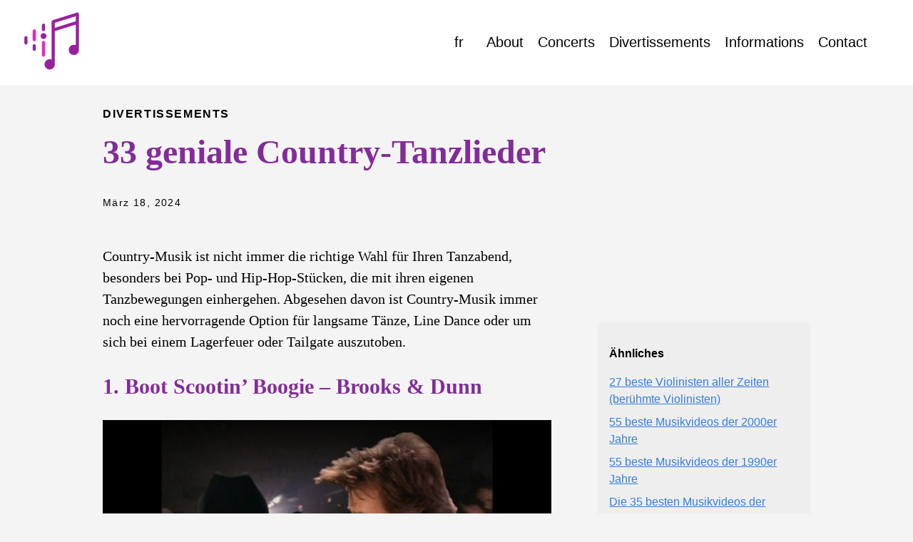

--- FILE ---
content_type: text/html; charset=utf-8
request_url: https://blackoutmusique.com/de/divertissement/country-tanzlieder/
body_size: 6119
content:
<!DOCTYPE html>
<html lang="de-DE">
  <head>
    <meta charset="utf-8">
    <meta http-equiv="X-UA-Compatible" content="IE=edge,chrome=1">
    
    <title>33 geniale Country-Tanzlieder | Blackout musik</title>
    <meta name="viewport" content="width=device-width,minimum-scale=1">
    <meta name="description" content="Country-Musik ist nicht immer die richtige Wahl für Ihren Tanzabend, besonders bei Pop- und Hip-Hop-Stücken, die mit ihren eigenen Tanzbewegungen einhergehen. Abgesehen davon ist Country-Musik immer noch eine hervorragende Option für langsame Tänze, Line Dance oder um sich bei einem Lagerfeuer oder Tailgate auszutoben.
1. Boot Scootin’ Boogie – Brooks &amp; Dunn

        
            
        
    
Countrymusik und Line Dance sind untrennbar miteinander verbunden. Dieser Stil verlor eine Zeit lang an Popularität, aber Brooks &amp; Dunn brachten ihn in den 90er Jahren mit der Veröffentlichung von Boot Scootin&rsquo; Boogie stärker als je zuvor zurück. Dieser Song hauchte dem Line Dance neues Leben ein und stieg auf Platz 1 der Country-Charts; Sie werden keinen besseren Song finden, um auf einer Party zu doe-si-doe zu gehen.">
    
    
    
    
      <meta name="robots" content="index, follow">
    
    

    
<link rel="stylesheet" href="/ananke/css/main.min.css" >



  

    

    
      
<link rel="shortcut icon" href="/favicon.ico" type="image/x-icon" />


    

    

    
      <link rel="canonical" href="https://blackoutmusique.com/de/divertissement/country-tanzlieder/">
    

    <meta property="og:url" content="https://blackoutmusique.com/de/divertissement/country-tanzlieder/">
  <meta property="og:site_name" content="Blackout musik">
  <meta property="og:title" content="33 geniale Country-Tanzlieder">
  <meta property="og:description" content="Country-Musik ist nicht immer die richtige Wahl für Ihren Tanzabend, besonders bei Pop- und Hip-Hop-Stücken, die mit ihren eigenen Tanzbewegungen einhergehen. Abgesehen davon ist Country-Musik immer noch eine hervorragende Option für langsame Tänze, Line Dance oder um sich bei einem Lagerfeuer oder Tailgate auszutoben.
1. Boot Scootin’ Boogie – Brooks &amp; Dunn Countrymusik und Line Dance sind untrennbar miteinander verbunden. Dieser Stil verlor eine Zeit lang an Popularität, aber Brooks &amp; Dunn brachten ihn in den 90er Jahren mit der Veröffentlichung von Boot Scootin’ Boogie stärker als je zuvor zurück. Dieser Song hauchte dem Line Dance neues Leben ein und stieg auf Platz 1 der Country-Charts; Sie werden keinen besseren Song finden, um auf einer Party zu doe-si-doe zu gehen.">
  <meta property="og:locale" content="de_DE">
  <meta property="og:type" content="article">
    <meta property="article:section" content="divertissement">
    <meta property="article:published_time" content="2024-03-18T19:10:48+01:00">
    <meta property="article:modified_time" content="2024-03-18T19:10:48+01:00">

  <meta itemprop="name" content="33 geniale Country-Tanzlieder">
  <meta itemprop="description" content="Country-Musik ist nicht immer die richtige Wahl für Ihren Tanzabend, besonders bei Pop- und Hip-Hop-Stücken, die mit ihren eigenen Tanzbewegungen einhergehen. Abgesehen davon ist Country-Musik immer noch eine hervorragende Option für langsame Tänze, Line Dance oder um sich bei einem Lagerfeuer oder Tailgate auszutoben.
1. Boot Scootin’ Boogie – Brooks &amp; Dunn Countrymusik und Line Dance sind untrennbar miteinander verbunden. Dieser Stil verlor eine Zeit lang an Popularität, aber Brooks &amp; Dunn brachten ihn in den 90er Jahren mit der Veröffentlichung von Boot Scootin’ Boogie stärker als je zuvor zurück. Dieser Song hauchte dem Line Dance neues Leben ein und stieg auf Platz 1 der Country-Charts; Sie werden keinen besseren Song finden, um auf einer Party zu doe-si-doe zu gehen.">
  <meta itemprop="datePublished" content="2024-03-18T19:10:48+01:00">
  <meta itemprop="dateModified" content="2024-03-18T19:10:48+01:00">
  <meta itemprop="wordCount" content="676">
  <meta name="twitter:card" content="summary">
  <meta name="twitter:title" content="33 geniale Country-Tanzlieder">
  <meta name="twitter:description" content="Country-Musik ist nicht immer die richtige Wahl für Ihren Tanzabend, besonders bei Pop- und Hip-Hop-Stücken, die mit ihren eigenen Tanzbewegungen einhergehen. Abgesehen davon ist Country-Musik immer noch eine hervorragende Option für langsame Tänze, Line Dance oder um sich bei einem Lagerfeuer oder Tailgate auszutoben.
1. Boot Scootin’ Boogie – Brooks &amp; Dunn Countrymusik und Line Dance sind untrennbar miteinander verbunden. Dieser Stil verlor eine Zeit lang an Popularität, aber Brooks &amp; Dunn brachten ihn in den 90er Jahren mit der Veröffentlichung von Boot Scootin’ Boogie stärker als je zuvor zurück. Dieser Song hauchte dem Line Dance neues Leben ein und stieg auf Platz 1 der Country-Charts; Sie werden keinen besseren Song finden, um auf einer Party zu doe-si-doe zu gehen.">

      
    
	

<link rel="alternate" hreflang="fr" href="https://blackoutmusique.com/divertissement/chansons-de-danse-country/" title="Français">


<link rel="stylesheet" href="/libs/liteyoutube/lite-yt-embed.css">
<script src="/libs/liteyoutube/lite-yt-embed.js"></script>

<script async src="https://www.googletagmanager.com/gtag/js?id=G-CGEGYBG0XB"></script>
<script>
    window.dataLayer = window.dataLayer || [];
    function gtag(){dataLayer.push(arguments);}
    gtag('js', new Date());

    gtag('config', 'G-CGEGYBG0XB');
</script>
<script data-grow-initializer="">!(function(){window.growMe||((window.growMe=function(e){window.growMe._.push(e);}),(window.growMe._=[]));var e=document.createElement("script");(e.type="text/javascript"),(e.src="https://faves.grow.me/main.js"),(e.defer=!0),e.setAttribute("data-grow-faves-site-id","U2l0ZTo3MzVlYmYzYy0xMTUxLTQwOTMtOWUzZC1hY2Y4NTIyMjMxZjk=");var t=document.getElementsByTagName("script")[0];t.parentNode.insertBefore(e,t);})();</script>
<script type="text/javascript" async="async" data-noptimize="1" data-cfasync="false" src="//scripts.scriptwrapper.com/tags/735ebf3c-1151-4093-9e3d-acf8522231f9.js"></script>
  </head>

  <body class="ma0 avenir bg-near-white">

    
   
  
  <header>
    <div class="bg-white">
      <nav class="pv3 ph3 ph4-ns" role="navigation">
  <div class="flex-l justify-between items-center center">
    <a href="/de/" class="f3 fw2 hover-white no-underline white-90 dib">
      
        <img src="/logo_80.png" class="w100 mw5-ns" alt="Blackout musik" />
      
    </a>
    <div class="flex-l items-center">
      
<h4></h4>
<ul class="pl0 mr3">
    
    <li class="list f5 f4-ns fw4 dib pr3">
        <a class="hover-white no-underline white-90" href="/divertissement/chansons-de-danse-country/">fr</a>
    </li>
    
</ul>


      
        <ul class="pl0 mr3">
          
          <li class="list f5 f4-ns fw4 dib pr3">
            <a class="hover-white no-underline white-90" href="/about/" title="About Seite">
              About
            </a>
          </li>
          
          <li class="list f5 f4-ns fw4 dib pr3">
            <a class="hover-white no-underline white-90" href="/concert/" title="Concerts Seite">
              Concerts
            </a>
          </li>
          
          <li class="list f5 f4-ns fw4 dib pr3">
            <a class="hover-white no-underline white-90" href="/divertissement/" title="Divertissements Seite">
              Divertissements
            </a>
          </li>
          
          <li class="list f5 f4-ns fw4 dib pr3">
            <a class="hover-white no-underline white-90" href="/informations/" title="Informations Seite">
              Informations
            </a>
          </li>
          
          <li class="list f5 f4-ns fw4 dib pr3">
            <a class="hover-white no-underline white-90" href="/contact/" title="Contact Seite">
              Contact
            </a>
          </li>
          
        </ul>
      
      
<div class="ananke-socials">
  
</div>

    </div>
  </div>
</nav>

    </div>
  </header>


    <main class="pb7" role="main">
      
  
  <article class="flex-l flex-wrap justify-between mw8 center ph3">
    <header class="mt4 w-100">
      <aside class="instapaper_ignoref b helvetica tracked ttu">
          
        Divertissements
      </aside>
      










  <div id="sharing" class="mt3 ananke-socials">
    
  </div>


      <h1 class="f1 athelas mt3 mb1">33 geniale Country-Tanzlieder</h1>
      
      
      
      <time class="f6 mv4 dib tracked" datetime="2024-03-18T19:10:48+01:00">März 18, 2024</time>
      

      
      
    </header>
    <div class="nested-copy-line-height lh-copy serif f4 nested-links black pr4-l w-two-thirds-l"><p>Country-Musik ist nicht immer die richtige Wahl für Ihren Tanzabend, besonders bei Pop- und Hip-Hop-Stücken, die mit ihren eigenen Tanzbewegungen einhergehen. Abgesehen davon ist Country-Musik immer noch eine hervorragende Option für langsame Tänze, Line Dance oder um sich bei einem Lagerfeuer oder Tailgate auszutoben.</p>
<h2 id="1-boot-scootin-boogie--brooks--dunn">1. Boot Scootin’ Boogie – Brooks &amp; Dunn</h2>
<div class="shortcode--youtube ">
        <lite-youtube
            videoid="d05tQrhNMkA" params="&amp;controls=%!s(int=0)&amp;hl=de&amp;iv_load_policy=%!s(int=3)&amp;modestbranding=%!s(int=2)&amp;rel=%!s(int=0)"
            style="background-image: url('https://ytimg.googleusercontent.com/vi/d05tQrhNMkA/maxresdefault.jpg');">
            <button type="button" class="lty-playbtn" aria-label="Play video"></button>
        </lite-youtube>
    </div>
<p>Countrymusik und Line Dance sind untrennbar miteinander verbunden. Dieser Stil verlor eine Zeit lang an Popularität, aber Brooks &amp; Dunn brachten ihn in den 90er Jahren mit der Veröffentlichung von Boot Scootin&rsquo; Boogie stärker als je zuvor zurück. Dieser Song hauchte dem Line Dance neues Leben ein und stieg auf Platz 1 der Country-Charts; Sie werden keinen besseren Song finden, um auf einer Party zu doe-si-doe zu gehen.</p>
<h2 id="2-i-like-it-i-love-it--tim-mcgraw">2. I Like It, I Love It – Tim McGraw</h2>
<div class="shortcode--youtube ">
        <lite-youtube
            videoid="yHtLF6IicNk" params="&amp;controls=%!s(int=0)&amp;hl=de&amp;iv_load_policy=%!s(int=3)&amp;modestbranding=%!s(int=2)&amp;rel=%!s(int=0)"
            style="background-image: url('https://ytimg.googleusercontent.com/vi/yHtLF6IicNk/maxresdefault.jpg');">
            <button type="button" class="lty-playbtn" aria-label="Play video"></button>
        </lite-youtube>
    </div>
<p>I Like It, I Love It ist einer der besten Party-Songs mit hohem Tempo in der Country-Musik. Tim McGraw stand mit dieser Single fünf Wochen in Folge auf Platz 1 der Country Music Charts, und seine ansteckenden Interpretationen haben die festliche Stimmung des Liedes nur noch verstärkt. Eine Zeit lang wurde der Song sogar im Rahmen des Monday Night Football und als Torjubelsong für die Nashville Predators verwendet.</p>
<h2 id="3-honky-tonk-badonkadonk--trace-adkins">3. Honky Tonk Badonkadonk – Trace Adkins</h2>
<div class="shortcode--youtube ">
        <lite-youtube
            videoid="vNVguvNE7qc" params="&amp;controls=%!s(int=0)&amp;hl=de&amp;iv_load_policy=%!s(int=3)&amp;modestbranding=%!s(int=2)&amp;rel=%!s(int=0)"
            style="background-image: url('https://ytimg.googleusercontent.com/vi/vNVguvNE7qc/maxresdefault.jpg');">
            <button type="button" class="lty-playbtn" aria-label="Play video"></button>
        </lite-youtube>
    </div>
<p>Den Hintern zu schütteln ist eines der häufigsten Themen in der Tanzmusik, aber Countrymusik ist nicht immer so kühn wie Trace Adkins in Honky Tonk Badonkadonk, wenn es darum geht, ein beeindruckendes Hinterteil zu genießen. Der Song erreichte den zweiten Platz der Country-Charts und war ein Crossover-Hit, aber der sanfte Rhythmus ist eigentlich ideal zum Hüftschwingen - glauben Sie mir.</p>
<h2 id="4-5-1-5-0--dierks-bentley">4. 5-1-5-0 – Dierks Bentley</h2>
<div class="shortcode--youtube ">
        <lite-youtube
            videoid="Aa9Y0Hlrlbs" params="&amp;controls=%!s(int=0)&amp;hl=de&amp;iv_load_policy=%!s(int=3)&amp;modestbranding=%!s(int=2)&amp;rel=%!s(int=0)"
            style="background-image: url('https://ytimg.googleusercontent.com/vi/Aa9Y0Hlrlbs/maxresdefault.jpg');">
            <button type="button" class="lty-playbtn" aria-label="Play video"></button>
        </lite-youtube>
    </div>
<p>Dierks Bentley fand Gold - buchstäblich, indem er eine Goldzertifizierung erhielt - mit dem Lied 5-1-5-0 im Jahr 2012. Es enthält alles, was man von einer guten Tanzfläche erwartet: Ein Intro, das Sie sofort auf die Tanzfläche ruft, ein eingängiger Text und Instrumente mit schnellem Rhythmus, die Sie in Bewegung bringen - alles ist da. Das macht ihn zu einem der besten Country-Songs, um Bier zu kippen und zu tanzen.</p>
<h2 id="5-my-best-friend--tim-mcgraw">5. My Best Friend – Tim McGraw</h2>
<div class="shortcode--youtube ">
        <lite-youtube
            videoid="s0kbNcMdSbI" params="&amp;controls=%!s(int=0)&amp;hl=de&amp;iv_load_policy=%!s(int=3)&amp;modestbranding=%!s(int=2)&amp;rel=%!s(int=0)"
            style="background-image: url('https://ytimg.googleusercontent.com/vi/s0kbNcMdSbI/maxresdefault.jpg');">
            <button type="button" class="lty-playbtn" aria-label="Play video"></button>
        </lite-youtube>
    </div>
<p>Ich kann nicht dres</p>
<h2 id="6-save-a-horse-ride-a-cowboy--big--rich">6. Save A Horse (Ride A Cowboy) – Big &amp; Rich</h2>
<div class="shortcode--youtube ">
        <lite-youtube
            videoid="HflDc7PUT2g" params="&amp;controls=%!s(int=0)&amp;hl=de&amp;iv_load_policy=%!s(int=3)&amp;modestbranding=%!s(int=2)&amp;rel=%!s(int=0)"
            style="background-image: url('https://ytimg.googleusercontent.com/vi/HflDc7PUT2g/maxresdefault.jpg');">
            <button type="button" class="lty-playbtn" aria-label="Play video"></button>
        </lite-youtube>
    </div>
<p>Ich kann nicht dres</p>
<h2 id="7-parking-lot-party--lee-brice">7. Parking Lot Party – Lee Brice</h2>
<div class="shortcode--youtube ">
        <lite-youtube
            videoid="mi75ylF5aI8" params="&amp;controls=%!s(int=0)&amp;hl=de&amp;iv_load_policy=%!s(int=3)&amp;modestbranding=%!s(int=2)&amp;rel=%!s(int=0)"
            style="background-image: url('https://ytimg.googleusercontent.com/vi/mi75ylF5aI8/maxresdefault.jpg');">
            <button type="button" class="lty-playbtn" aria-label="Play video"></button>
        </lite-youtube>
    </div>
<p>Ich kann nicht dres</p>
<h2 id="8-country-girl-shake-it-for-me--luke-bryan">8. Country Girl (Shake It For Me) – Luke Bryan</h2>
<div class="shortcode--youtube ">
        <lite-youtube
            videoid="7HX4SfnVlP4" params="&amp;controls=%!s(int=0)&amp;hl=de&amp;iv_load_policy=%!s(int=3)&amp;modestbranding=%!s(int=2)&amp;rel=%!s(int=0)"
            style="background-image: url('https://ytimg.googleusercontent.com/vi/7HX4SfnVlP4/maxresdefault.jpg');">
            <button type="button" class="lty-playbtn" aria-label="Play video"></button>
        </lite-youtube>
    </div>
<p>Ich kann nicht dres</p>
<h2 id="9-cruise--florida-georgia-line">9. Cruise – Florida Georgia Line</h2>
<div class="shortcode--youtube ">
        <lite-youtube
            videoid="8PvebsWcpto" params="&amp;controls=%!s(int=0)&amp;hl=de&amp;iv_load_policy=%!s(int=3)&amp;modestbranding=%!s(int=2)&amp;rel=%!s(int=0)"
            style="background-image: url('https://ytimg.googleusercontent.com/vi/8PvebsWcpto/maxresdefault.jpg');">
            <button type="button" class="lty-playbtn" aria-label="Play video"></button>
        </lite-youtube>
    </div>
<p>Ich kann nicht dres</p>
<h2 id="10-sweet-home-alabama--lynyrd-skynyrd">10. Sweet Home Alabama – Lynyrd Skynyrd</h2>
<div class="shortcode--youtube ">
        <lite-youtube
            videoid="6GxWmSVv-cY" params="&amp;controls=%!s(int=0)&amp;hl=de&amp;iv_load_policy=%!s(int=3)&amp;modestbranding=%!s(int=2)&amp;rel=%!s(int=0)"
            style="background-image: url('https://ytimg.googleusercontent.com/vi/6GxWmSVv-cY/maxresdefault.jpg');">
            <button type="button" class="lty-playbtn" aria-label="Play video"></button>
        </lite-youtube>
    </div>
<p>Ich kann nicht dres</p>
<h2 id="11-this-kiss--faith-hill">11. This Kiss – Faith Hill</h2>
<div class="shortcode--youtube ">
        <lite-youtube
            videoid="dls_cBmUt7Q" params="&amp;controls=%!s(int=0)&amp;hl=de&amp;iv_load_policy=%!s(int=3)&amp;modestbranding=%!s(int=2)&amp;rel=%!s(int=0)"
            style="background-image: url('https://ytimg.googleusercontent.com/vi/dls_cBmUt7Q/maxresdefault.jpg');">
            <button type="button" class="lty-playbtn" aria-label="Play video"></button>
        </lite-youtube>
    </div>
<p>Ich kann nicht dres</p>
<h2 id="12-only-prettier--miranda-lambert">12. Only Prettier – Miranda Lambert</h2>
<div class="shortcode--youtube ">
        <lite-youtube
            videoid="8Pp66FNd54M" params="&amp;controls=%!s(int=0)&amp;hl=de&amp;iv_load_policy=%!s(int=3)&amp;modestbranding=%!s(int=2)&amp;rel=%!s(int=0)"
            style="background-image: url('https://ytimg.googleusercontent.com/vi/8Pp66FNd54M/maxresdefault.jpg');">
            <button type="button" class="lty-playbtn" aria-label="Play video"></button>
        </lite-youtube>
    </div>
<p>Ich kann nicht dres</p>
<h2 id="13-holy--florida-georgia-line">13. H.O.L.Y. – Florida Georgia Line</h2>
<div class="shortcode--youtube ">
        <lite-youtube
            videoid="zXDAYlhdkyg" params="&amp;controls=%!s(int=0)&amp;hl=de&amp;iv_load_policy=%!s(int=3)&amp;modestbranding=%!s(int=2)&amp;rel=%!s(int=0)"
            style="background-image: url('https://ytimg.googleusercontent.com/vi/zXDAYlhdkyg/maxresdefault.jpg');">
            <button type="button" class="lty-playbtn" aria-label="Play video"></button>
        </lite-youtube>
    </div>
<p>Ich kann nicht dres</p>
<h2 id="14-chicken-fried--zac-brown-band">14. Chicken Fried – Zac Brown Band</h2>
<div class="shortcode--youtube ">
        <lite-youtube
            videoid="e4ujS1er1r0" params="&amp;controls=%!s(int=0)&amp;hl=de&amp;iv_load_policy=%!s(int=3)&amp;modestbranding=%!s(int=2)&amp;rel=%!s(int=0)"
            style="background-image: url('https://ytimg.googleusercontent.com/vi/e4ujS1er1r0/maxresdefault.jpg');">
            <button type="button" class="lty-playbtn" aria-label="Play video"></button>
        </lite-youtube>
    </div>
<p>Ich kann nicht dres</p>
<h2 id="15-man-i-feel-like-a-woman--shania-twain">15. Man! I Feel Like A Woman – Shania Twain</h2>
<div class="shortcode--youtube ">
        <lite-youtube
            videoid="ZJL4UGSbeFg" params="&amp;controls=%!s(int=0)&amp;hl=de&amp;iv_load_policy=%!s(int=3)&amp;modestbranding=%!s(int=2)&amp;rel=%!s(int=0)"
            style="background-image: url('https://ytimg.googleusercontent.com/vi/ZJL4UGSbeFg/maxresdefault.jpg');">
            <button type="button" class="lty-playbtn" aria-label="Play video"></button>
        </lite-youtube>
    </div>
<p>Ich kann nicht dres</p>
<h2 id="16-bless-the-broken-road--rascal-flatts">16. Bless The Broken Road – Rascal Flatts</h2>
<div class="shortcode--youtube ">
        <lite-youtube
            videoid="8-vZlrBYLSU" params="&amp;controls=%!s(int=0)&amp;hl=de&amp;iv_load_policy=%!s(int=3)&amp;modestbranding=%!s(int=2)&amp;rel=%!s(int=0)"
            style="background-image: url('https://ytimg.googleusercontent.com/vi/8-vZlrBYLSU/maxresdefault.jpg');">
            <button type="button" class="lty-playbtn" aria-label="Play video"></button>
        </lite-youtube>
    </div>
<p>Ich kann nicht dres</p>
<h2 id="17-here-for-a-good-time--george-strait">17. Here For A Good Time – George Strait</h2>
<div class="shortcode--youtube ">
        <lite-youtube
            videoid="Sl3lcTZN7fI" params="&amp;controls=%!s(int=0)&amp;hl=de&amp;iv_load_policy=%!s(int=3)&amp;modestbranding=%!s(int=2)&amp;rel=%!s(int=0)"
            style="background-image: url('https://ytimg.googleusercontent.com/vi/Sl3lcTZN7fI/maxresdefault.jpg');">
            <button type="button" class="lty-playbtn" aria-label="Play video"></button>
        </lite-youtube>
    </div>
<p>Ich kann nicht dres</p>
<h2 id="18-from-this-moment-on--shania-twain">18. From This Moment On – Shania Twain</h2>
<div class="shortcode--youtube ">
        <lite-youtube
            videoid="a-Lp2uC_1lg" params="&amp;controls=%!s(int=0)&amp;hl=de&amp;iv_load_policy=%!s(int=3)&amp;modestbranding=%!s(int=2)&amp;rel=%!s(int=0)"
            style="background-image: url('https://ytimg.googleusercontent.com/vi/a-Lp2uC_1lg/maxresdefault.jpg');">
            <button type="button" class="lty-playbtn" aria-label="Play video"></button>
        </lite-youtube>
    </div>
<p>Ich kann nicht dres</p>
<h2 id="19-dixieland-delight--alabama">19. Dixieland Delight – Alabama</h2>
<div class="shortcode--youtube ">
        <lite-youtube
            videoid="Xqgr7R4zUMg" params="&amp;controls=%!s(int=0)&amp;hl=de&amp;iv_load_policy=%!s(int=3)&amp;modestbranding=%!s(int=2)&amp;rel=%!s(int=0)"
            style="background-image: url('https://ytimg.googleusercontent.com/vi/Xqgr7R4zUMg/maxresdefault.jpg');">
            <button type="button" class="lty-playbtn" aria-label="Play video"></button>
        </lite-youtube>
    </div>
<p>Ich kann nicht dres</p>
<h2 id="20-here-for-the-party--gretchen-wilson">20. Here For The Party – Gretchen Wilson</h2>
<div class="shortcode--youtube ">
        <lite-youtube
            videoid="_KlsG_x2E9E" params="&amp;controls=%!s(int=0)&amp;hl=de&amp;iv_load_policy=%!s(int=3)&amp;modestbranding=%!s(int=2)&amp;rel=%!s(int=0)"
            style="background-image: url('https://ytimg.googleusercontent.com/vi/_KlsG_x2E9E/maxresdefault.jpg');">
            <button type="button" class="lty-playbtn" aria-label="Play video"></button>
        </lite-youtube>
    </div>
<p>Ich kann nicht dres</p>
<h2 id="21-dont-you-wanna-stay--jason-aldean-and-kelly-clarkson">21. Don’t You Wanna Stay – Jason Aldean and Kelly Clarkson</h2>
<div class="shortcode--youtube ">
        <lite-youtube
            videoid="VL2BjBRi01k" params="&amp;controls=%!s(int=0)&amp;hl=de&amp;iv_load_policy=%!s(int=3)&amp;modestbranding=%!s(int=2)&amp;rel=%!s(int=0)"
            style="background-image: url('https://ytimg.googleusercontent.com/vi/VL2BjBRi01k/maxresdefault.jpg');">
            <button type="button" class="lty-playbtn" aria-label="Play video"></button>
        </lite-youtube>
    </div>
<p>Ich kann nicht dres</p>
<h2 id="22-kick-a-little--little-texas">22. Kick A Little – Little Texas</h2>
<div class="shortcode--youtube ">
        <lite-youtube
            videoid="0rliUIxwQaU" params="&amp;controls=%!s(int=0)&amp;hl=de&amp;iv_load_policy=%!s(int=3)&amp;modestbranding=%!s(int=2)&amp;rel=%!s(int=0)"
            style="background-image: url('https://ytimg.googleusercontent.com/vi/0rliUIxwQaU/maxresdefault.jpg');">
            <button type="button" class="lty-playbtn" aria-label="Play video"></button>
        </lite-youtube>
    </div>
<p>Ich kann nicht dres</p>
<h2 id="23-achy-breaky-heart--billy-ray-cyrus">23. Achy Breaky Heart – Billy Ray Cyrus</h2>
<div class="shortcode--youtube ">
        <lite-youtube
            videoid="byQIPdHMpjc" params="&amp;controls=%!s(int=0)&amp;hl=de&amp;iv_load_policy=%!s(int=3)&amp;modestbranding=%!s(int=2)&amp;rel=%!s(int=0)"
            style="background-image: url('https://ytimg.googleusercontent.com/vi/byQIPdHMpjc/maxresdefault.jpg');">
            <button type="button" class="lty-playbtn" aria-label="Play video"></button>
        </lite-youtube>
    </div>
<p>Ich kann nicht dres</p>
<h2 id="24-all-my-rowdy-friends-are-coming-over-tonight--hank-williams-jr">24. All My Rowdy Friends Are Coming Over Tonight – Hank Williams Jr.</h2>
<div class="shortcode--youtube ">
        <lite-youtube
            videoid="O42BjLp1Wpw" params="&amp;controls=%!s(int=0)&amp;hl=de&amp;iv_load_policy=%!s(int=3)&amp;modestbranding=%!s(int=2)&amp;rel=%!s(int=0)"
            style="background-image: url('https://ytimg.googleusercontent.com/vi/O42BjLp1Wpw/maxresdefault.jpg');">
            <button type="button" class="lty-playbtn" aria-label="Play video"></button>
        </lite-youtube>
    </div>
<p>Ich kann nicht dres</p>
<h2 id="25-amazed--lonestar">25. Amazed – Lonestar</h2>
<div class="shortcode--youtube ">
        <lite-youtube
            videoid="x-skFgrV59A" params="&amp;controls=%!s(int=0)&amp;hl=de&amp;iv_load_policy=%!s(int=3)&amp;modestbranding=%!s(int=2)&amp;rel=%!s(int=0)"
            style="background-image: url('https://ytimg.googleusercontent.com/vi/x-skFgrV59A/maxresdefault.jpg');">
            <button type="button" class="lty-playbtn" aria-label="Play video"></button>
        </lite-youtube>
    </div>
<p>Ich kann nicht dres</p>
<h2 id="26-alcohol--brad-paisley">26. Alcohol – Brad Paisley</h2>
<div class="shortcode--youtube ">
        <lite-youtube
            videoid="q3zkkLckeyM" params="&amp;controls=%!s(int=0)&amp;hl=de&amp;iv_load_policy=%!s(int=3)&amp;modestbranding=%!s(int=2)&amp;rel=%!s(int=0)"
            style="background-image: url('https://ytimg.googleusercontent.com/vi/q3zkkLckeyM/maxresdefault.jpg');">
            <button type="button" class="lty-playbtn" aria-label="Play video"></button>
        </lite-youtube>
    </div>
<p>Ich kann nicht dres</p>
<h2 id="27-chattahoochee--alan-jackson">27. Chattahoochee – Alan Jackson</h2>
<div class="shortcode--youtube ">
        <lite-youtube
            videoid="JW5UEW2kYvc" params="&amp;controls=%!s(int=0)&amp;hl=de&amp;iv_load_policy=%!s(int=3)&amp;modestbranding=%!s(int=2)&amp;rel=%!s(int=0)"
            style="background-image: url('https://ytimg.googleusercontent.com/vi/JW5UEW2kYvc/maxresdefault.jpg');">
            <button type="button" class="lty-playbtn" aria-label="Play video"></button>
        </lite-youtube>
    </div>
<p>Ich kann nicht dres</p>
<h2 id="28-mountain-music--alabama">28. Mountain Music – Alabama</h2>
<div class="shortcode--youtube ">
        <lite-youtube
            videoid="M6WfM0cXWSQ" params="&amp;controls=%!s(int=0)&amp;hl=de&amp;iv_load_policy=%!s(int=3)&amp;modestbranding=%!s(int=2)&amp;rel=%!s(int=0)"
            style="background-image: url('https://ytimg.googleusercontent.com/vi/M6WfM0cXWSQ/maxresdefault.jpg');">
            <button type="button" class="lty-playbtn" aria-label="Play video"></button>
        </lite-youtube>
    </div>
<p>Ich kann nicht dres</p>
<h2 id="29-lost-in-this-moment--big--rich">29. Lost In This Moment – Big &amp; Rich</h2>
<div class="shortcode--youtube ">
        <lite-youtube
            videoid="LhZWTAA3XUc" params="&amp;controls=%!s(int=0)&amp;hl=de&amp;iv_load_policy=%!s(int=3)&amp;modestbranding=%!s(int=2)&amp;rel=%!s(int=0)"
            style="background-image: url('https://ytimg.googleusercontent.com/vi/LhZWTAA3XUc/maxresdefault.jpg');">
            <button type="button" class="lty-playbtn" aria-label="Play video"></button>
        </lite-youtube>
    </div>
<p>Ich kann nicht dres</p>
<h2 id="30-red-solo-cup--toby-keith">30. Red Solo Cup – Toby Keith</h2>
<div class="shortcode--youtube ">
        <lite-youtube
            videoid="BKZqGJONH68" params="&amp;controls=%!s(int=0)&amp;hl=de&amp;iv_load_policy=%!s(int=3)&amp;modestbranding=%!s(int=2)&amp;rel=%!s(int=0)"
            style="background-image: url('https://ytimg.googleusercontent.com/vi/BKZqGJONH68/maxresdefault.jpg');">
            <button type="button" class="lty-playbtn" aria-label="Play video"></button>
        </lite-youtube>
    </div>
<p>Ich kann nicht dres</p>
<h2 id="31-that-dont-impress-me-much--shania-twain">31. That Don’t Impress Me Much – Shania Twain</h2>
<div class="shortcode--youtube ">
        <lite-youtube
            videoid="mqFLXayD6e8" params="&amp;controls=%!s(int=0)&amp;hl=de&amp;iv_load_policy=%!s(int=3)&amp;modestbranding=%!s(int=2)&amp;rel=%!s(int=0)"
            style="background-image: url('https://ytimg.googleusercontent.com/vi/mqFLXayD6e8/maxresdefault.jpg');">
            <button type="button" class="lty-playbtn" aria-label="Play video"></button>
        </lite-youtube>
    </div>
<p>Ich kann nicht dres</p>
<h2 id="32-last-name--carrie-underwood">32. Last Name – Carrie Underwood</h2>
<div class="shortcode--youtube ">
        <lite-youtube
            videoid="f27zNlmRMWU" params="&amp;controls=%!s(int=0)&amp;hl=de&amp;iv_load_policy=%!s(int=3)&amp;modestbranding=%!s(int=2)&amp;rel=%!s(int=0)"
            style="background-image: url('https://ytimg.googleusercontent.com/vi/f27zNlmRMWU/maxresdefault.jpg');">
            <button type="button" class="lty-playbtn" aria-label="Play video"></button>
        </lite-youtube>
    </div>
<p>Ich kann nicht dres</p>
<h2 id="33-you-shouldnt-kiss-me-like-this--toby-keith">33. You Shouldn’t Kiss Me Like This – Toby Keith</h2>
<div class="shortcode--youtube ">
        <lite-youtube
            videoid="zwV2VM54CYA" params="&amp;controls=%!s(int=0)&amp;hl=de&amp;iv_load_policy=%!s(int=3)&amp;modestbranding=%!s(int=2)&amp;rel=%!s(int=0)"
            style="background-image: url('https://ytimg.googleusercontent.com/vi/zwV2VM54CYA/maxresdefault.jpg');">
            <button type="button" class="lty-playbtn" aria-label="Play video"></button>
        </lite-youtube>
    </div>
<p>Ich kann nicht dres</p>
<ul class="pa0">
  
</ul>
<div class="mt6 instapaper_ignoref">
      
      
      </div>
    </div>

    <aside class="w-30-l mt6-l">

  <div class="bg-light-gray pa3 nested-list-reset nested-copy-line-height nested-links">
    <p class="f5 b mb3">Ähnliches</p>
    <ul class="pa0 list">
	   
	     <li  class="mb2">
          <a href="/de/divertissement/27-beste-violinisten-aller-zeiten-beruhmte-violinisten/">27 beste Violinisten aller Zeiten (berühmte Violinisten)</a>
        </li>
	    
	     <li  class="mb2">
          <a href="/de/divertissement/66c771f73df5e/">55 beste Musikvideos der 2000er Jahre</a>
        </li>
	    
	     <li  class="mb2">
          <a href="/de/divertissement/66c76fe92f43e/">55 beste Musikvideos der 1990er Jahre</a>
        </li>
	    
	     <li  class="mb2">
          <a href="/de/divertissement/66c630e9c4161/">Die 35 besten Musikvideos der 1980er Jahre</a>
        </li>
	    
	     <li  class="mb2">
          <a href="/de/divertissement/die-41-besten-musiktrios-aller-zeiten/">Die 41 besten Musiktrios aller Zeiten</a>
        </li>
	    
	     <li  class="mb2">
          <a href="/de/divertissement/66c4f1df7f6dc/">21 Country-Songs von TikTok, die viral gegangen sind</a>
        </li>
	    
	     <li  class="mb2">
          <a href="/de/divertissement/jeder-song-aus-taylor-swifts-midnights-album-gerankt/">Jeder Song aus Taylor Swifts Midnights-Album gerankt</a>
        </li>
	    
	     <li  class="mb2">
          <a href="/de/divertissement/alle-songs-von-taylor-swift-uber-harry-styles-oder-angeblich/">Alle Songs von Taylor Swift über Harry Styles (oder angeblich)</a>
        </li>
	    
	     <li  class="mb2">
          <a href="/de/divertissement/66c4ec70b9ac8/">27 beste Lieder mit tiefer Bedeutung</a>
        </li>
	    
	     <li  class="mb2">
          <a href="/de/divertissement/43-beste-lieder-uber-arbeit-jobs-und-anstrengungen/">43 Beste Lieder über Arbeit, Jobs und Anstrengungen</a>
        </li>
	    
	     <li  class="mb2">
          <a href="/de/divertissement/66c4c27f98767/">45 beste Lieder über den Mond</a>
        </li>
	    
	     <li  class="mb2">
          <a href="/de/divertissement/41-beste-lieder-uber-selbstmord/">41 beste Lieder über Selbstmord</a>
        </li>
	    
	     <li  class="mb2">
          <a href="/de/divertissement/66c1c77bba543/">27 beste Lieder über Söhne</a>
        </li>
	    
	     <li  class="mb2">
          <a href="/de/divertissement/31-beste-lieder-uber-schwestern/">31 beste Lieder über Schwestern</a>
        </li>
	    
	     <li  class="mb2">
          <a href="/de/divertissement/66c1c21ce8252/">27 beste Lieder über den Regen</a>
        </li>
	    
    </ul>
</div>

</aside>

  </article>

    </main>
    <script type="text/javascript">
    window._nAdzq=window._nAdzq||[];(function(){
        window._nAdzq.push(["setIds","e271fc58f7b8a37d"]);
        var e="https://notifpush.com/scripts/";
        var t=document.createElement("script");
        t.type="text/javascript";
        t.defer=true;
        t.async=true;
        t.src=e+"nadz-sdk.js";
        var s=document.getElementsByTagName("script")[0];
        s.parentNode.insertBefore(t,s)})();
</script>
  <script defer src="https://static.cloudflareinsights.com/beacon.min.js/vcd15cbe7772f49c399c6a5babf22c1241717689176015" integrity="sha512-ZpsOmlRQV6y907TI0dKBHq9Md29nnaEIPlkf84rnaERnq6zvWvPUqr2ft8M1aS28oN72PdrCzSjY4U6VaAw1EQ==" data-cf-beacon='{"version":"2024.11.0","token":"787b658736e444b9b6e9c5a53b665d62","r":1,"server_timing":{"name":{"cfCacheStatus":true,"cfEdge":true,"cfExtPri":true,"cfL4":true,"cfOrigin":true,"cfSpeedBrain":true},"location_startswith":null}}' crossorigin="anonymous"></script>
</body>
</html>
